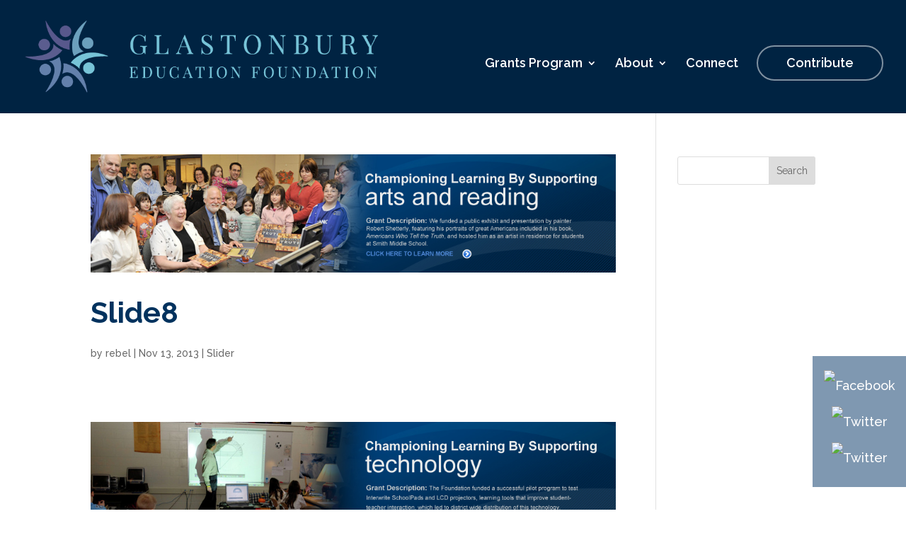

--- FILE ---
content_type: text/css
request_url: https://gefct.org/wp-content/et-cache/global/et-divi-customizer-global.min.css?ver=1767816735
body_size: 3371
content:
body,.et_pb_column_1_2 .et_quote_content blockquote cite,.et_pb_column_1_2 .et_link_content a.et_link_main_url,.et_pb_column_1_3 .et_quote_content blockquote cite,.et_pb_column_3_8 .et_quote_content blockquote cite,.et_pb_column_1_4 .et_quote_content blockquote cite,.et_pb_blog_grid .et_quote_content blockquote cite,.et_pb_column_1_3 .et_link_content a.et_link_main_url,.et_pb_column_3_8 .et_link_content a.et_link_main_url,.et_pb_column_1_4 .et_link_content a.et_link_main_url,.et_pb_blog_grid .et_link_content a.et_link_main_url,body .et_pb_bg_layout_light .et_pb_post p,body .et_pb_bg_layout_dark .et_pb_post p{font-size:18px}.et_pb_slide_content,.et_pb_best_value{font-size:20px}h1,h2,h3,h4,h5,h6{color:#00325e}body{line-height:2.4em}#et_search_icon:hover,.mobile_menu_bar:before,.mobile_menu_bar:after,.et_toggle_slide_menu:after,.et-social-icon a:hover,.et_pb_sum,.et_pb_pricing li a,.et_pb_pricing_table_button,.et_overlay:before,.entry-summary p.price ins,.et_pb_member_social_links a:hover,.et_pb_widget li a:hover,.et_pb_filterable_portfolio .et_pb_portfolio_filters li a.active,.et_pb_filterable_portfolio .et_pb_portofolio_pagination ul li a.active,.et_pb_gallery .et_pb_gallery_pagination ul li a.active,.wp-pagenavi span.current,.wp-pagenavi a:hover,.nav-single a,.tagged_as a,.posted_in a{color:#00325e}.et_pb_contact_submit,.et_password_protected_form .et_submit_button,.et_pb_bg_layout_light .et_pb_newsletter_button,.comment-reply-link,.form-submit .et_pb_button,.et_pb_bg_layout_light .et_pb_promo_button,.et_pb_bg_layout_light .et_pb_more_button,.et_pb_contact p input[type="checkbox"]:checked+label i:before,.et_pb_bg_layout_light.et_pb_module.et_pb_button{color:#00325e}.footer-widget h4{color:#00325e}.et-search-form,.nav li ul,.et_mobile_menu,.footer-widget li:before,.et_pb_pricing li:before,blockquote{border-color:#00325e}.et_pb_counter_amount,.et_pb_featured_table .et_pb_pricing_heading,.et_quote_content,.et_link_content,.et_audio_content,.et_pb_post_slider.et_pb_bg_layout_dark,.et_slide_in_menu_container,.et_pb_contact p input[type="radio"]:checked+label i:before{background-color:#00325e}.container,.et_pb_row,.et_pb_slider .et_pb_container,.et_pb_fullwidth_section .et_pb_title_container,.et_pb_fullwidth_section .et_pb_title_featured_container,.et_pb_fullwidth_header:not(.et_pb_fullscreen) .et_pb_fullwidth_header_container{max-width:1400px}.et_boxed_layout #page-container,.et_boxed_layout.et_non_fixed_nav.et_transparent_nav #page-container #top-header,.et_boxed_layout.et_non_fixed_nav.et_transparent_nav #page-container #main-header,.et_fixed_nav.et_boxed_layout #page-container #top-header,.et_fixed_nav.et_boxed_layout #page-container #main-header,.et_boxed_layout #page-container .container,.et_boxed_layout #page-container .et_pb_row{max-width:1560px}a{color:#00325e}#top-header,#et-secondary-nav li ul{background-color:#00325e}.et_header_style_centered .mobile_nav .select_page,.et_header_style_split .mobile_nav .select_page,.et_nav_text_color_light #top-menu>li>a,.et_nav_text_color_dark #top-menu>li>a,#top-menu a,.et_mobile_menu li a,.et_nav_text_color_light .et_mobile_menu li a,.et_nav_text_color_dark .et_mobile_menu li a,#et_search_icon:before,.et_search_form_container input,span.et_close_search_field:after,#et-top-navigation .et-cart-info{color:rgba(255,255,255,0.75)}.et_search_form_container input::-moz-placeholder{color:rgba(255,255,255,0.75)}.et_search_form_container input::-webkit-input-placeholder{color:rgba(255,255,255,0.75)}.et_search_form_container input:-ms-input-placeholder{color:rgba(255,255,255,0.75)}#main-header .nav li ul a{color:#00325e}#top-menu li a{font-size:18px}body.et_vertical_nav .container.et_search_form_container .et-search-form input{font-size:18px!important}#top-menu li.current-menu-ancestor>a,#top-menu li.current-menu-item>a,#top-menu li.current_page_item>a{color:rgba(255,255,255,0.77)}#main-footer{background-color:#002342}.footer-widget{color:rgba(255,255,255,0.68)}#main-footer .footer-widget h4,#main-footer .widget_block h1,#main-footer .widget_block h2,#main-footer .widget_block h3,#main-footer .widget_block h4,#main-footer .widget_block h5,#main-footer .widget_block h6{color:#ffffff}.footer-widget li:before{border-color:#ffffff}#footer-widgets .footer-widget li:before{top:12.3px}.bottom-nav,.bottom-nav a,.bottom-nav li.current-menu-item a{color:rgba(255,255,255,0.68)}#et-footer-nav .bottom-nav li.current-menu-item a{color:rgba(255,255,255,0.68)}#footer-bottom{background-color:#002342}#footer-info,#footer-info a{color:rgba(102,102,102,0)}body .et_pb_button{background-color:rgba(46,163,242,0);border-color:#a0a0a0;border-radius:30px}body.et_pb_button_helper_class .et_pb_button,body.et_pb_button_helper_class .et_pb_module.et_pb_button{color:#8c8c8c}body .et_pb_bg_layout_light.et_pb_button:hover,body .et_pb_bg_layout_light .et_pb_button:hover,body .et_pb_button:hover{color:#595959!important;background-color:rgba(40,108,211,0);border-color:#9e9e9e!important;border-radius:30px}h1,h2,h3,h4,h5,h6,.et_quote_content blockquote p,.et_pb_slide_description .et_pb_slide_title{font-weight:bold;font-style:normal;text-transform:none;text-decoration:none;line-height:1.3em}@media only screen and (min-width:981px){.et_header_style_left #et-top-navigation,.et_header_style_split #et-top-navigation{padding:64px 0 0 0}.et_header_style_left #et-top-navigation nav>ul>li>a,.et_header_style_split #et-top-navigation nav>ul>li>a{padding-bottom:64px}.et_header_style_split .centered-inline-logo-wrap{width:128px;margin:-128px 0}.et_header_style_split .centered-inline-logo-wrap #logo{max-height:128px}.et_pb_svg_logo.et_header_style_split .centered-inline-logo-wrap #logo{height:128px}.et_header_style_centered #top-menu>li>a{padding-bottom:23px}.et_header_style_slide #et-top-navigation,.et_header_style_fullscreen #et-top-navigation{padding:55px 0 55px 0!important}.et_header_style_centered #main-header .logo_container{height:128px}#logo{max-height:64%}.et_pb_svg_logo #logo{height:64%}.et_header_style_centered.et_hide_primary_logo #main-header:not(.et-fixed-header) .logo_container,.et_header_style_centered.et_hide_fixed_logo #main-header.et-fixed-header .logo_container{height:23.04px}.et_header_style_left .et-fixed-header #et-top-navigation,.et_header_style_split .et-fixed-header #et-top-navigation{padding:40px 0 0 0}.et_header_style_left .et-fixed-header #et-top-navigation nav>ul>li>a,.et_header_style_split .et-fixed-header #et-top-navigation nav>ul>li>a{padding-bottom:40px}.et_header_style_centered header#main-header.et-fixed-header .logo_container{height:80px}.et_header_style_split #main-header.et-fixed-header .centered-inline-logo-wrap{width:80px;margin:-80px 0}.et_header_style_split .et-fixed-header .centered-inline-logo-wrap #logo{max-height:80px}.et_pb_svg_logo.et_header_style_split .et-fixed-header .centered-inline-logo-wrap #logo{height:80px}.et_header_style_slide .et-fixed-header #et-top-navigation,.et_header_style_fullscreen .et-fixed-header #et-top-navigation{padding:31px 0 31px 0!important}.et-fixed-header#top-header,.et-fixed-header#top-header #et-secondary-nav li ul{background-color:#00325e}.et-fixed-header #top-menu a,.et-fixed-header #et_search_icon:before,.et-fixed-header #et_top_search .et-search-form input,.et-fixed-header .et_search_form_container input,.et-fixed-header .et_close_search_field:after,.et-fixed-header #et-top-navigation .et-cart-info{color:rgba(255,255,255,0.6)!important}.et-fixed-header .et_search_form_container input::-moz-placeholder{color:rgba(255,255,255,0.6)!important}.et-fixed-header .et_search_form_container input::-webkit-input-placeholder{color:rgba(255,255,255,0.6)!important}.et-fixed-header .et_search_form_container input:-ms-input-placeholder{color:rgba(255,255,255,0.6)!important}.et-fixed-header #top-menu li.current-menu-ancestor>a,.et-fixed-header #top-menu li.current-menu-item>a,.et-fixed-header #top-menu li.current_page_item>a{color:rgba(255,255,255,0.89)!important}}@media only screen and (min-width:1750px){.et_pb_row{padding:35px 0}.et_pb_section{padding:70px 0}.single.et_pb_pagebuilder_layout.et_full_width_page .et_post_meta_wrapper{padding-top:105px}.et_pb_fullwidth_section{padding:0}}h1,h1.et_pb_contact_main_title,.et_pb_title_container h1{font-size:48px}h2,.product .related h2,.et_pb_column_1_2 .et_quote_content blockquote p{font-size:41px}h3{font-size:35px}h4,.et_pb_circle_counter h3,.et_pb_number_counter h3,.et_pb_column_1_3 .et_pb_post h2,.et_pb_column_1_4 .et_pb_post h2,.et_pb_blog_grid h2,.et_pb_column_1_3 .et_quote_content blockquote p,.et_pb_column_3_8 .et_quote_content blockquote p,.et_pb_column_1_4 .et_quote_content blockquote p,.et_pb_blog_grid .et_quote_content blockquote p,.et_pb_column_1_3 .et_link_content h2,.et_pb_column_3_8 .et_link_content h2,.et_pb_column_1_4 .et_link_content h2,.et_pb_blog_grid .et_link_content h2,.et_pb_column_1_3 .et_audio_content h2,.et_pb_column_3_8 .et_audio_content h2,.et_pb_column_1_4 .et_audio_content h2,.et_pb_blog_grid .et_audio_content h2,.et_pb_column_3_8 .et_pb_audio_module_content h2,.et_pb_column_1_3 .et_pb_audio_module_content h2,.et_pb_gallery_grid .et_pb_gallery_item h3,.et_pb_portfolio_grid .et_pb_portfolio_item h2,.et_pb_filterable_portfolio_grid .et_pb_portfolio_item h2{font-size:28px}h5{font-size:25px}h6{font-size:22px}.et_pb_slide_description .et_pb_slide_title{font-size:73px}.et_pb_gallery_grid .et_pb_gallery_item h3,.et_pb_portfolio_grid .et_pb_portfolio_item h2,.et_pb_filterable_portfolio_grid .et_pb_portfolio_item h2,.et_pb_column_1_4 .et_pb_audio_module_content h2{font-size:25px}@media only screen and (max-width:980px){#main-header,#main-header .nav li ul,.et-search-form,#main-header .et_mobile_menu{background-color:#002342}.et_header_style_centered .mobile_nav .select_page,.et_header_style_split .mobile_nav .select_page,.et_mobile_menu li a,.mobile_menu_bar:before,.et_nav_text_color_light #top-menu>li>a,.et_nav_text_color_dark #top-menu>li>a,#top-menu a,.et_mobile_menu li a,#et_search_icon:before,#et_top_search .et-search-form input,.et_search_form_container input,#et-top-navigation .et-cart-info{color:rgba(255,255,255,0.5)}.et_close_search_field:after{color:rgba(255,255,255,0.5)!important}.et_search_form_container input::-moz-placeholder{color:rgba(255,255,255,0.5)}.et_search_form_container input::-webkit-input-placeholder{color:rgba(255,255,255,0.5)}.et_search_form_container input:-ms-input-placeholder{color:rgba(255,255,255,0.5)}}	h1,h2,h3,h4,h5,h6{font-family:'Raleway',Helvetica,Arial,Lucida,sans-serif}body,input,textarea,select{font-family:'Raleway',Helvetica,Arial,Lucida,sans-serif}body #page-container #sidebar{width:22%}body #page-container #left-area{width:78%}.et_right_sidebar #main-content .container:before{right:22%!important}.et_left_sidebar #main-content .container:before{left:22%!important}.et_pb_toggle.et_pb_toggle_item h5{font-size:21px}.et_pb_toggle.et_pb_toggle_item{padding:6px}sup{line-height:0!important;top:-1em;font-size:0.6em}div.logo-container{max-width:320px}body.home #main-header{background:none;box-shadow:none!important}body:not(.home) #main-header{background:#002342;box-shadow:none!important}body.home #main-header.et-fixed-header,body:not(.home) #main-header.et-fixed-header{background:#002342}#main-header a{color:#fff!important}#main-header ul:not(#mobile_menu) li li a{color:#002342!important}body.home #page-container{padding-top:0!important}@media only screen and (min-width:981px){#main-header li li a{color:#002342!important}.et-fixed-header #top-menu .sub-menu a{color:#00325e!important}}div.g-recaptcha{transform:scale(0.75);transform-origin:0 0}.et_pb_row.et_pb_row_fullwidth{width:100%!important;max-width:100%!important}.widget_wpcom_social_media_icons_widget li{padding:0 1rem 0 0!important;margin:0!important}.widget_wpcom_social_media_icons_widget li::before{display:none}#main-content{min-height:60vh}#main-content .et-pb-module:nth-of-type(1){padding-top:128px!important}.inline-cta{text-align:left}.inline-cta h2,.inline-cta p{display:inline-block!important;padding-right:2rem;padding-bottom:0;margin-bottom:0}.inline-cta .et_pb_button_wrapper{display:inline-block;float:right}.image-logo{max-height:4rem;width:auto}.block{display:block}a.button{border:solid 2px rgba(0,0,0,0.5);border-radius:2rem;color:rgba(0,0,0,0.7)}#main-header .button a{border:solid 2px rgba(255,255,255,0.5)!important;border-radius:2rem;color:rgba(255,255,255,0.7);padding:1rem 2.5rem!important}.bg-cover::before{}footer{text-align:center;background:url(https://glastonburyef.wpengine.com/wp-content/uploads/2018/09/graphic-Asset-4.svg) 0% -40% / 110% no-repeat}footer .footer-widget{text-align:center}footer .footer-widget>div{display:block!important;float:none;margin:0 auto 2rem!important;text-align:center}#footer-bottom{display:none}#social{display:block;position:fixed;right:0;bottom:2rem;padding:1rem 0;background:rgba(0,50,100,0.5);z-index:10}#social a{display:block;padding:0.25rem 1rem}form[id^="gform"]{margin-bottom:2rem}form[id^="gform"] ul{padding:0;list-style-type:none}form[id^="gform"] li{list-style-type:none}form[id^="gform"] input{font-size:0.8rem}form[id^="gform"] input[type="text"],form[id^="gform"] input[type="email"],form[id^="gform"] input[type="tel"],form[id^="gform"] input[type="checkbox"],form[id^="gform"] input[type="file"],form[id^="gform"] textarea,form[id^="gform"] .ginput_container_text input{display:block;position:relative;color:#222;line-height:1em;font-size:0.8rem;padding:1em;border:none;border-radius:0;background:#fff;box-shadow:none;outline:none;margin:0;width:100%}form[id^="gform"] input[type="text"]:focus,form[id^="gform"] input[type="email"]:focus,form[id^="gform"] input[type="tel"]:focus,form[id^="gform"] input[type="checkbox"]:focus,form[id^="gform"] input[type="file"]:focus,form[id^="gform"] textarea:focus,form[id^="gform"] .ginput_container_text input:focus{box-shadow:inset 0.25rem 0 0 #58b146}form[id^="gform"] textarea{min-height:4rem;width:100%}form[id^="gform"] span *{vertical-align:middle}form[id^="gform"] select{margin-bottom:1rem}form[id^="gform"] .gfield{margin-bottom:1rem}form[id^="gform"] .gfield_label{font-weight:bold}form[id^="gform"] .gfield_checkbox,form[id^="gform"] .gfield_radio{margin:0}form[id^="gform"] input[type="checkbox"],form[id^="gform"] input[type="radio"]{position:relative;display:inline;width:auto;margin:1rem 0.3rem 1rem 0rem;opacity:0;z-index:2}form[id^="gform"] input[type="checkbox"]+label,form[id^="gform"] input[type="radio"]+label{position:relative}form[id^="gform"] input[type="checkbox"]+label::before,form[id^="gform"] input[type="radio"]+label::before{content:"";position:relative;display:inline-block;top:-0.1rem;height:1.2rem;width:1.2rem;left:-1.5rem;vertical-align:middle;z-index:1;border:solid 2px black}form[id^="gform"] input[type="checkbox"]:checked+label::before,form[id^="gform"] input[type="radio"]:checked+label::before{background:black}form[id^="gform"] input[type="radio"]+label::before{border-radius:1rem;left:-1.2rem}form[id^="gform"] .gfield_description{position:relative;font-style:italic;font-size:0.8em;padding:0.25rem 0.5rem}form[id^="gform"] .gfield_description.validation_message{background:red;color:#fff}form[id^="gform"] div#ui-datepicker-div{background:white;padding:1rem;box-shadow:0 0 1rem rgba(34,34,34,0.4)}form[id^="gform"].lines input[type="text"],form[id^="gform"].lines input[type="email"],form[id^="gform"].lines input[type="tel"],form[id^="gform"].lines input[type="checkbox"],form[id^="gform"].lines input[type="file"],form[id^="gform"].lines textarea{border:none;background:none;box-shadow:none;padding-left:0}form[id^="gform"].lines input[type="text"]:focus,form[id^="gform"].lines input[type="email"]:focus,form[id^="gform"].lines input[type="tel"]:focus,form[id^="gform"].lines input[type="checkbox"]:focus,form[id^="gform"].lines input[type="file"]:focus,form[id^="gform"].lines textarea:focus{box-shadow:none;background:#fff;padding-left:1rem}form[id^="gform"].lines .gfield,form[id^="gform"].lines .ginput_complex input{border-bottom:solid 1px rgba(34,34,34,0.05)}form[id^="gform"].l3pxines .gfield_description{padding:0.5rem 0}.placeholder .gfield_label,.placeholder .name_first label,.placeholder .name_last label,.placeholder .ginput_container_address label{display:none}.placeholder ::-webkit-input-placeholder{color:rgba(34,34,34,0.7)}.placeholder :-moz-placeholder{color:rgba(34,34,34,0.7)}.placeholder ::-moz-placeholder{color:rgba(34,34,34,0.7)}.placeholder :-ms-input-placeholder{color:rgba(34,34,34,0.7)}a.button,form[id^="gform"] input.gform_button{background:#002342;border:none;font-size:1.2rem;font-weight:700;letter-spacing:-0.02em;padding:0.75rem 2.5rem;border:none;color:#fff;border-radius:2rem;transition:all 0.5s}a.button:hover,a.button.active,form[id^="gform"] input.gform_button:hover{background:#06e!important;color:white!important}a.button{float:none}.widget_search input#s,.widget_search input#searchsubmit{top:3px}